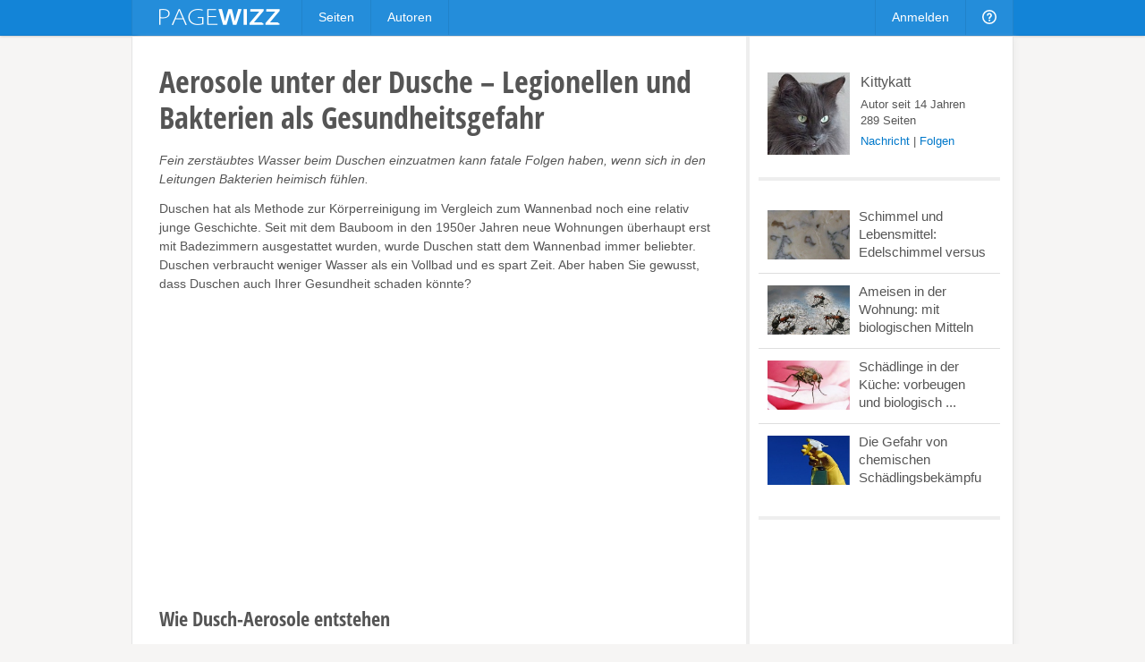

--- FILE ---
content_type: text/html; charset=utf-8
request_url: https://pagewizz.com/aerosole-unter-der-dusche-legionellen-und-bakterien-als-gesundheitsgefahr/
body_size: 6741
content:
<!DOCTYPE html><html lang="de" prefix="og: http://ogp.me/ns#">
<head><meta charset="utf-8">
    
    <link rel="stylesheet" href="/static/css/base4.min.css">
    <meta name="viewport" content="width=device-width, initial-scale=1">
    <link rel="shortcut icon" href="/static/img/favicon.ico">
    <link rel="apple-touch-icon" href="/static/img/favicon_57x57.png"/>
    <link rel="apple-touch-icon" sizes="72x72" href="/static/img/favicon_72x72.png" />
    <link rel="apple-touch-icon" sizes="114x114" href="/static/img/favicon_114x114.png" />
    <script>
        if(top!=self)top.location.replace(location);
        var _gaq = _gaq || [];
        _gaq.push(['_setAccount', 'UA-10329513-1'], ['_gat._anonymizeIp'], ['_trackPageview']);
        
        (function() { var ga = document.createElement('script'); ga.async = true; ga.src = ('https:' == document.location.protocol ? 'https://ssl' : 'http://www') + '.google-analytics.com/ga.js'; var s = document.getElementsByTagName('script')[0]; s.parentNode.insertBefore(ga, s); })();
    </script>
    
    <title>Aerosole unter der Dusche – Legionellen und Bakterien als Gesundheitsgefahr</title><meta name="description" content="Fein zerstäubtes Wasser beim Duschen einzuatmen kann fatale Folgen haben, wenn sich in den Leitungen Bakterien heimisch fühlen.">
    <link rel="canonical" href="/aerosole-unter-der-dusche-legionellen-und-bakterien-als-gesundheitsgefahr/">
    
    <meta property="og:type" content="article">
    <meta property="og:image" content="https://pagewizz.com/static/uploads/de/page/2012/04/07/21-20-20-246_640.jpg">
    <meta name="twitter:card" content="summary_large_image">
    <meta name="twitter:site" content="@pagewizznews">
    <meta name="twitter:title" content="Aerosole unter der Dusche – Legionellen und Bakterien als Gesundheitsgefahr">
    <meta name="twitter:description" content="Fein zerstäubtes Wasser beim Duschen einzuatmen kann fatale Folgen haben, wenn sich in den Leitungen Bakterien heimisch fühlen.">
    <meta name="twitter:image:src" content="https://pagewizz.com/static/uploads/de/page/2012/04/07/21-20-20-246_640.jpg">

</head>
<body class="de responsive" itemscope itemtype="http://schema.org/Article" data-page_pk="16332">
    <div id="wrapper">
        <div id="header_wrapper"><div id="header">
            <a id="logo" href="/">&nbsp;</a>
            <ul class="menu responsive_hide_xs" style="left:190px">
                <li><a href="/pages/">Seiten</a></li>
                <li><a href="/users/">Autoren</a></li>
            </ul>
            <ul class="menu">
                
                    <li class="responsive_hide_xs"><a href="/accounts/login/?next=/aerosole-unter-der-dusche-legionellen-und-bakterien-als-gesundheitsgefahr/">Anmelden</a></li>
                    <li class="show_mobile_xs">
                        <a href="#"><i class="img mobile_menu"></i></a>
                        <ul>
                            <li><a href="/pages/">Seiten</a></li>
                            <li><a href="/users/">Autoren</a></li>
                            <li><a class="separator" href="/accounts/login/?next=/aerosole-unter-der-dusche-legionellen-und-bakterien-als-gesundheitsgefahr/">Anmelden</a></li>
                        </ul>
                    </li>
                
                <li class="responsive_hide_xs">
                    <a href="/forum/"><i class="img help"></i></a>
                    <ul>
                        <li><a href="/forum/">Forum</a></li>
                        <li><a href="/service/help/">Hilfe</a></li>
                    </ul>
                </li>
                <!--
                <li>
                    <a href="#" onclick="$('#navi_q').focus();return false;"><i class="img loupe"></i></a>
                    <ul class="search">
                        <li>
                            <form action="/service/search/" method="get">
                                <div>
                                    <input id="navi_q" type="text" name="q" value="" placeholder="Suchen ..." style="width:180px">
                                    <input type="submit" class="button primary" value="Suchen" style="margin:0 0 0 -5px">
                                </div>
                                <div style="margin:5px 0 0" onclick="$('#navi_q').focus();">
                                    <label style="display: inline;"><input type="radio" name="q_what" value="page" checked="checked">Seiten</label>
                                    &nbsp; <label style="display: inline;"><input type="radio" name="q_what" value="forum">Forum</label>
                                    &nbsp; <label style="display: inline;"><input type="radio" name="q_what" value="author">Autor</label>
                                </div>
                            </form>
                        </li>
                    </ul>
                </li>
                -->
            </ul>
        </div></div>
        <div id="content" class="clearfix">
<div class="wallpaper clearfix" style="padding:0;border-top:0">
    <div id="page_content">
        <div id="page_header" class="is_fullsize">
            
            <h1 itemprop="name">
                
                Aerosole unter der Dusche – Legionellen und Bakterien als Gesundheitsgefahr
            </h1>
            <em>Fein zerstäubtes Wasser beim Duschen einzuatmen kann fatale Folgen haben, wenn sich in den Leitungen Bakterien heimisch fühlen.</em>
            <div style="clear:both;white-space:pre-line" class="text">Duschen hat als Methode zur Körperreinigung im Vergleich zum Wannenbad noch eine relativ junge Geschichte. Seit mit dem Bauboom in den 1950er Jahren neue Wohnungen überhaupt erst mit Badezimmern ausgestattet wurden, wurde Duschen statt dem Wannenbad immer beliebter. Duschen verbraucht weniger Wasser als ein Vollbad und es spart Zeit. Aber haben Sie gewusst, dass Duschen auch Ihrer Gesundheit schaden könnte?</div>
            
                <div style="margin:20px 0"><ins class="adsbygoogle " style="display:block" data-ad-client="pub-4471957980824408" data-ad-type="" data-ad-format="auto" data-font-face="arial,verdana" data-color-link="0078ca" data-color-text="444444" data-color-url="777777"></ins><script>(adsbygoogle = window.adsbygoogle || []).push({ params: {google_ad_channel: ""} });</script></div>
            
        </div>
        <div id="module_120241" class="module is_fullsize">
            <div class="text float_images clearfix"><h2>Wie Dusch-Aerosole entstehen</h2><p><img alt="" src="/static/uploads/de/module/text/2012/04/07/21-17-53-342_288.jpg">Manche Brauseköpfe produzieren einen sehr harten Wasserstrahl. Dies mag eine angenehme Massagewirkung haben, aber prallt dieser Wasserstrahl auf den Körper oder auf die Wand der Dusche, entstehen durch den Aufprall des Wassers so genannte Dusch-Aerosole. Diese kleinen Wasserpartikelchen können – ähnlich wie Nebel – eingeatmet werden und in die Lunge gelangen. Würde es sich dabei um chemisch reines Wasser handeln, wäre die Sache an sich nicht schlimm.</p> <p>Bildquelle: Rainer Sturm / pixelio.de</p></div>
        </div><div id="module_120284" class="module ">
            <div class="text float_images clearfix"><h2>Gefährliche Bakterien im Wasser</h2><p>Wasserleitungen bieten jedoch fast immer ideale Voraussetzungen für Bakterien. Auf den Innenwänden von Brauseköpfen und Duschschläuchen bildet sich meistens ein Biofilm aus Mikroorganismen, der den Bakterien eine gute Nahrungsgrundlage bietet. Ganz besonders schlimm ist dies bei Brauseschläuchen und Duschköpfen aus Kunststoff, aus dem die Mikroorganismen Nährstoffe gewinnen können. Vor allem Legionellen (das Bakterium Legionella) finden sich in Wasserleitungen häufig.</p> <p>Dieses Bakterium kann beim Menschen die so genannte Legionärskrankheit (Legionellose), eine schwere Form der Lungenentzündung, auslösen. Die Legionellose wird durch eine Tröpfcheninfektion ausgelöst, das heißt, die Bakterien müssen eingeatmet werden. Über die Dusch-Aerosole können die Bakterien leicht in die Lunge gelangen. Legionellen lieben warmes Wasser bis ca. 43 Grad Celsius. Neben Duschen sind auch Schwimmbecken, Whirlpools und Klimaanlagen für den Befall mit den Bakterien anfällig. An der Legionärskrankheit erkranken übrigens Männer weit häufiger als Frauen. Auch starke Raucher und Menschen mit einem schwachen Immunsystem sind besonders gefährdet. Die Legionärskrankheit endet selbst bei vorher gesunden Menschen in 15 Prozent der Fälle tödlich, bei Vorerkrankungen der Atemwege liegt die Sterberate bei über 70 Prozent.</p></div>
        </div><div id="module_120243" class="module ">
            <strong class="pseudo_h2">passende Duschköpfe</strong><div style="height:8px"></div><table class="amz_module"><tr><td class="" style="width:1%;font-size:13px;padding:0px 0 5px;vertical-align:top;text-align:center"><a href="#" data-go="https%3A//www.amazon.de/gp/product/B007FR9746/%3Ftag%3Dpage0b-21&amp;pk=120243"><img src="http://ecx.images-amazon.com/images/I/41pUfBCy3dL._SL160_.jpg" style="display:block;margin:0 auto 5px"><span>BUBBLE-RAIN Handbrause espresso UNO - 6 Liter Spardusche ...</span></a></td></tr><tr><td class="" style="width:1%;font-size:13px;padding:30px 0 5px;vertical-align:top;text-align:center"><a href="#" data-go="https%3A//www.amazon.de/gp/product/B007FS68ZQ/%3Ftag%3Dpage0b-21&amp;pk=120243"><img src="http://ecx.images-amazon.com/images/I/41Lb2hJOmGL._SL160_.jpg" style="display:block;margin:0 auto 5px"><span>BUBBLE-RAIN Kopfbrause sportivo XL - 6 Liter Spardusche</span></a></td></tr><tr><td class="" style="width:1%;font-size:13px;padding:30px 0 5px;vertical-align:top;text-align:center"><a href="#" data-go="https%3A//www.amazon.de/gp/product/B007FS9HRC/%3Ftag%3Dpage0b-21&amp;pk=120243"><img src="http://ecx.images-amazon.com/images/I/41CJfzs1iQL._SL160_.jpg" style="display:block;margin:0 auto 5px"><span>BUBBLE-RAIN Brausekopf XL (ohne Brausearm) - 6 Liter Spar...</span></a></td></tr></table><span style="color:#aaa;font-size:12px;display:block;text-align:right;margin:3px 0 0">Amazon Anzeige</span><div style="height:12px"></div>
        </div><div id="module_120285" class="module is_fullsize">
            <div class="text float_images clearfix"><h2>Vorsichtsmaßnahmen für ein ungetrübtes Duschvergnügen</h2><ul><li><img alt="" src="/static/uploads/de/module/text/2012/04/07/21-19-05-396_288.jpg">Keine Duschköpfe und Brauseschläuche aus Kunststoff verwenden, denn dort finden die Bakterien leichter einen Nährboden. Den besten Schutz bieten Duschbrausen aus Kupfer, da Kupfer ein antibakterielles Material ist.</li> <li>Keine Duschköpfe einsetzen, die einen harten Wasserstrahl produzieren, denn je härter der Wasserstrahl ist, desto feiner wird das Wasser zerstäubt und desto mehr Aerosole entstehen. Günstig sind Brauseköpfe die möglichst große Wassertropfen machen.</li> <li>Stehendes Wasser begünstigt das Wachstum der Bakterien. Bei Trinkwasserleitungen sollte man daher immer auf eine ständige Zirkulation bzw. genügende Wasserentnahme achten.  </li> <li>Warmwasserspeicher sollten immer auf mindestens 60 Grad aufgeheizt werden, um den Bakterien keine Wachstumsbedingungen zu bieten.</li> <li>Enthärtetes Wasser bietet den Legionellen weniger Nährstoffe als hartes Wasser.</li> <li>Kommunale Wasserversorgungsbetriebe unterliegen strengen Vorschriften zur ständigen Kontrolle und Desinfektion von Trinkwasser.</li> </ul></div>
        </div><div id="module_120249" class="module is_fullsize">
            <div class="amz_module" style="display:table"><a href="#" data-go="https%3A//www.amazon.de/gp/product/384238355X/%3Ftag%3Dpage0b-21&amp;pk=120249"><div style="display:table-row"><div style="display:table-cell;vertical-align:top;text-align:center;width:80px;padding:4px 12px 20px 0"><img src="http://ecx.images-amazon.com/images/I/511olEURZFL._SL75_.jpg"></div><div style="display:table-cell;vertical-align:middle;padding:0 0 20px 0"><span style="font-size:15px">Badespaß &amp; feine Seifen: selbst gemacht</span><p style="margin:2px 0 4px;font-size:13px">selbst gemachtErscheinungsjahr: 201142 Farbabb.Gewicht: 262 gr / Abmessungen: 220 mm x 170 mm x 9 mmVon Doleschalek, PetraBadeprodukte vom Feinsten selber herstellen! Machen Sie...</p></div></div></a><a href="#" data-go="https%3A//www.amazon.de/gp/product/3837040518/%3Ftag%3Dpage0b-21&amp;pk=120249"><div style="display:table-row"><div style="display:table-cell;vertical-align:top;text-align:center;width:80px;padding:4px 12px 20px 0"><img src="http://ecx.images-amazon.com/images/I/41n2m2zPaOL._SL75_.jpg"></div><div style="display:table-cell;vertical-align:middle;padding:0 0 20px 0"><span style="font-size:15px">Duschen bis die Röhren leuchten: und andere Rezepte zur Aktivierung ...</span><p style="margin:2px 0 4px;font-size:13px"></p></div></div></a><a href="#" data-go="https%3A//www.amazon.de/gp/product/B0019H0L7K/%3Ftag%3Dpage0b-21&amp;pk=120249"><div style="display:table-row"><div style="display:table-cell;vertical-align:top;text-align:center;width:80px;padding:4px 12px 0px 0"><img src="http://ecx.images-amazon.com/images/I/31QbO5ULEVL._SL75_.jpg"></div><div style="display:table-cell;vertical-align:middle;padding:0 0 0px 0"><span style="font-size:15px">Badepraline Rosenherz Badetrüffel mit echten Rosenblüten</span><p style="margin:2px 0 4px;font-size:13px">Sie baden in einem Meer aus Rosenblättern, während die Shea- und Kakaobutter Ihre Haut weich und geschmeidig pflegt. Nach dem Bad fühlt sich Ihre Haut an, als ob Sie sich vor 2 ...</p></div></div></a></div><span style="color:#aaa;font-size:12px;display:block;text-align:right;margin:3px 0 0">Amazon Anzeige</span><div style="height:12px"></div>
        </div>
        <div class="clear" style="height:20px"></div>
        <div class="is_fullsize">
            
                <div style="margin:0 0 35px" class="clearfix"><ins class="adsbygoogle " style="display:block" data-ad-client="pub-4471957980824408" data-ad-type="" data-ad-format="auto" data-font-face="arial,verdana" data-color-link="0078ca" data-color-text="444444" data-color-url="777777"></ins><script>(adsbygoogle = window.adsbygoogle || []).push({ params: {google_ad_channel: ""} });</script></div>
            
            <div class="clearfix" style="margin-top:40px;padding-top:30px;border-top:4px solid #eee">
                <em style="float:right;font-size:13px">
                    <a href="/users/Kittykatt/">Kittykatt</a>, am 07.04.2012
                </em>
                <div style="float:left" class="like responsive_hide_xs">
                    <div class="like_button"><span class="icon icon_thumb_white">&nbsp;</span></div>
                    <div class="like_count">14</div><b></b><i></i>
                </div>
                <div class="responsive_hide_xs" style="float:left;width:100px;overflow:hidden">
                    <a href="#" data-width="60" class="twitter-share-button" data-text="Aerosole unter der Dusche – Legionellen und Bakterien als Gesundheitsgefahr" data-url="https://pagewizz.com/16332/" data-counturl="https://pagewizz.com/aerosole-unter-der-dusche-legionellen-und-bakterien-als-gesundheitsgefahr/"></a>
                </div>
                <div class="responsive_hide_xs" style="float:left;margin-right:25px">
                    <a href="//pinterest.com/pin/create/button/?media=https%3A%2F%2Fpagewizz.com/static/uploads/de/page/2012/04/07/21-20-20-246_640.jpg&amp;url=https%3A%2F%2Fpagewizz.com%2F16332%2F" target="_blank"><img src="/static/img/pin_it.svg" style="height:20px"></a>
                </div>
                <div style="width:150px" class="fb-like" data-href="https://pagewizz.com/aerosole-unter-der-dusche-legionellen-und-bakterien-als-gesundheitsgefahr/" data-send="false" data-layout="button_count" data-width="100" data-show-faces="false"></div>
            </div>
            
                
                    <div class="clearfix" style="margin:35px 0 20px;font-size:13px;padding:10px;background:#f5f5f5">
                        <a href="/accounts/login/?next=/aerosole-unter-der-dusche-legionellen-und-bakterien-als-gesundheitsgefahr/"><b>1 Kommentar</b></a>
                        <span style="float:right">
                            <a href="/accounts/login/?next=/aerosole-unter-der-dusche-legionellen-und-bakterien-als-gesundheitsgefahr/">Melde Dich an</a>, um einen Kommentar zu schreiben.
                        </span>
                    </div>
                
            
            <div class="clear" style="height:40px"></div>
            <div style="line-height:32px">
                <a href="/pages/?cat=9&amp;level=1">Gesundheit &amp; Medizin</a><a style="padding-left:10px;margin-left:10px;border-left:1px solid #aaa" href="/pages/?cat=10&amp;level=1">Kochen, Essen &amp; Trinken</a><a style="padding-left:10px;margin-left:10px;border-left:1px solid #aaa" href="/pages/?cat=4&amp;level=1">Liebe &amp; Partnerschaft</a>
            </div>
            <div class="related_pages2">
                
                    <a href="/schimmel-und-lebensmittel-edelschimmel-versus-pilzgift/">
                        <img src="/static/uploads/de/page/2013/08/12/20-03-52-491_300x180.jpg">
                        <h3>Schimmel und Lebensmittel: Edelschimmel versus Pilzgift</h3>
                        Von Mykotoxinen in verschimmelten Lebensmitteln geht eine gesundheitliche Gefahr aus. Aber wie ist das mit dem Blauschimmelkäse oder anderen Edelschimmeln?
                    </a>
                
                    <a href="/ameisen-in-der-wohnung-mit-biologischen-mitteln-loswerden/">
                        <img src="/static/uploads/de/page/2013/08/15/06-54-33-581_300x180.jpg">
                        <h3>Ameisen in der Wohnung: mit biologischen Mitteln loswerden</h3>
                        Einem Kundschafter folgt meist eine ganze Kolonie. Tipps wie sie das große Krabbeln in Haus oder Wohnung ohne Einsatz von Gift verhindern.
                    </a>
                
                    <a href="/schaedlinge-in-der-kueche-vorbeugen-und-biologisch-bekaempfen/">
                        <img src="/static/uploads/de/page/2013/08/15/10-54-26-28_300x180.jpg">
                        <h3>Schädlinge in der Küche: vorbeugen und biologisch bekämpfen</h3>
                        Lebensmittelmotten, Fliegen und Schaben finden in der Küche oft ideale Lebensräume. Tipps wie Sie die ungebetenen Gäste ohne Gift wieder loswerden.
                    </a>
                
            </div>
            
        </div>
    </div>
    <!-- google_ad_section_start(weight=ignore) -->
    <div id="page_sidebar">
        
        <div id="page_profile" class="clearfix">
            <a itemprop="author" href="/users/Kittykatt/" style="display:block">
                <img src="/static/uploads/de/user/2013/09/11/09-03-37-947_120x120.jpg" alt="Kittykatt">
                <div style="font-size:16px;margin:2px 0 5px">Kittykatt</div>
            </a>
            Autor seit 14 Jahren
            <br>289 Seiten
            <div style="margin:5px 0">
                
                        <a style="color:#0078ca" class="modal" href="/accounts/messages/compose/2630/?next=/aerosole-unter-der-dusche-legionellen-und-bakterien-als-gesundheitsgefahr/">Nachricht</a>
                        | <a style="color:#0078ca" href="/accounts/follow/2630/?next=/aerosole-unter-der-dusche-legionellen-und-bakterien-als-gesundheitsgefahr/">Folgen</a>
                        
                
            </div>
        </div>
        <div class="related_pages"><a href="/schimmel-und-lebensmittel-edelschimmel-versus-pilzgift/"><img src="/static/uploads/de/page/2013/08/12/20-03-52-491_300x180.jpg"><div>Schimmel und Lebensmittel: Edelschimmel versus Pilzgift</div></a><a href="/ameisen-in-der-wohnung-mit-biologischen-mitteln-loswerden/"><img src="/static/uploads/de/page/2013/08/15/06-54-33-581_300x180.jpg"><div>Ameisen in der Wohnung: mit biologischen Mitteln ...</div></a><a href="/schaedlinge-in-der-kueche-vorbeugen-und-biologisch-bekaempfen/"><img src="/static/uploads/de/page/2013/08/15/10-54-26-28_300x180.jpg"><div>Schädlinge in der Küche: vorbeugen und biologisch ...</div></a><a href="/die-gefahr-von-chemischen-schaedlingsbekaempfungsmitteln-im-haushalt/"><img src="/static/uploads/de/page/2013/08/15/11-56-08-27_300x180.jpg"><div>Die Gefahr von chemischen Schädlingsbekämpfungsmitteln ...</div></a></div>
        <div style="padding:20px 0"><ins class="adsbygoogle responsive_hide_xs" style="display:block" data-ad-client="pub-4471957980824408" data-ad-type="" data-ad-format="vertical" data-font-face="arial,verdana" data-color-link="0078ca" data-color-text="444444" data-color-url="777777"></ins><script>(adsbygoogle = window.adsbygoogle || []).push({ params: {google_ad_channel: ""} });</script></div>
    </div>
    <!-- google_ad_section_end -->
</div>

</div>
        <div id="push"></div>
    </div>
    <div id="footer_wrapper"><div id="footer">
        <div class="responsive_hide_xs" style="float:right">
            <a data-go="facebook" title="Facebook" class="hover_opacity icon icon_facebook">&nbsp;</a>
            <a data-go="twitter" style="margin:0 4px 0 5px" title="Twitter" class="hover_opacity icon icon_twitter">&nbsp;</a>
        </div>
        <span class="responsive_hide_xs">© 2026 <a style="margin:0 35px 0 0" href="/service/imprint/">Pagewizz</a></span>
        <a href="/service/terms/">AGB &amp; Datenschutz</a>
        <a href="/service/imprint/">Impressum</a>
        <a class="responsive_hide" href="/service/partner_program/?url=/aerosole-unter-der-dusche-legionellen-und-bakterien-als-gesundheitsgefahr/">Partnerprogramm</a>
        <a class="responsive_hide" href="/forum/">Forum</a>
        <a class="responsive_hide_xs" href="/service/help/">Hilfe</a>
        
    </div></div>
    <div id="fixed_container">
        <div id="loading" class="alert_box confirm">Laden ...</div>
        <div id="ajax_error" class="alert_box error">Fehler!</div>
        
    </div>
    <div id="fb-root"></div>
    <script src="//ajax.googleapis.com/ajax/libs/jquery/1.11.1/jquery.min.js"></script>
    <script>var LANG='de', I18N_DELETE='Wirklich löschen?'; window.jQuery || document.write('<script src="/static/js/jquery.js"><\/script>');</script>
    <script src="/static/js/base4.js"></script>
    
    
    <script src="//pagead2.googlesyndication.com/pagead/js/adsbygoogle.js" async defer></script>
    <script src="//connect.facebook.net/en_US/sdk.js#xfbml=1&version=v2.4&appId=199405970232016" async defer></script>
    <script src="//platform.twitter.com/widgets.js" async defer></script>

    <!--
    <script src="/static/js/cookie_notice.js?2"></script>
    <script>new cookieNoticeJS({ 'learnMoreLinkHref': '/service/terms/#privacy', 'learnMoreLinkEnabled': true });</script>
    -->
<script defer src="https://static.cloudflareinsights.com/beacon.min.js/vcd15cbe7772f49c399c6a5babf22c1241717689176015" integrity="sha512-ZpsOmlRQV6y907TI0dKBHq9Md29nnaEIPlkf84rnaERnq6zvWvPUqr2ft8M1aS28oN72PdrCzSjY4U6VaAw1EQ==" data-cf-beacon='{"version":"2024.11.0","token":"aa625b1d010c44788dcff68f73e9ce22","r":1,"server_timing":{"name":{"cfCacheStatus":true,"cfEdge":true,"cfExtPri":true,"cfL4":true,"cfOrigin":true,"cfSpeedBrain":true},"location_startswith":null}}' crossorigin="anonymous"></script>
</body>
</html>


--- FILE ---
content_type: text/html; charset=utf-8
request_url: https://www.google.com/recaptcha/api2/aframe
body_size: 268
content:
<!DOCTYPE HTML><html><head><meta http-equiv="content-type" content="text/html; charset=UTF-8"></head><body><script nonce="bUB_0rX2bMfINJUEGc5Zfg">/** Anti-fraud and anti-abuse applications only. See google.com/recaptcha */ try{var clients={'sodar':'https://pagead2.googlesyndication.com/pagead/sodar?'};window.addEventListener("message",function(a){try{if(a.source===window.parent){var b=JSON.parse(a.data);var c=clients[b['id']];if(c){var d=document.createElement('img');d.src=c+b['params']+'&rc='+(localStorage.getItem("rc::a")?sessionStorage.getItem("rc::b"):"");window.document.body.appendChild(d);sessionStorage.setItem("rc::e",parseInt(sessionStorage.getItem("rc::e")||0)+1);localStorage.setItem("rc::h",'1769614075146');}}}catch(b){}});window.parent.postMessage("_grecaptcha_ready", "*");}catch(b){}</script></body></html>